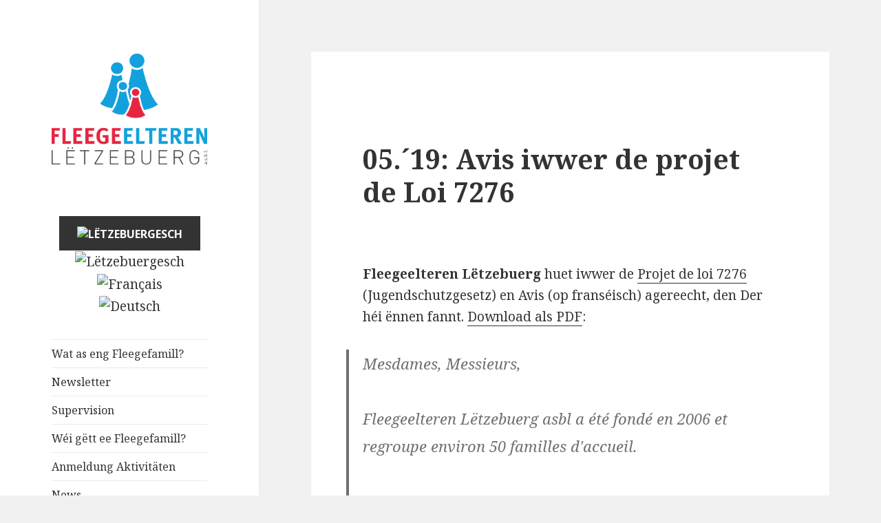

--- FILE ---
content_type: text/html; charset=utf-8
request_url: https://fel.lu/lb/blog/avis
body_size: 23198
content:
<!DOCTYPE html>
<html lang="lb">
<head>
                <meta charset="utf-8" />
        <title>05.´19: Avis iwwer de projet de Loi 7276 | Fleegeelteren Lëtzebuerg</title>
            <meta name="generator" content="GravCMS" />
    <meta name="description" content="Website vun de Fleegeelteren Lëtzebuerg" />
        <meta name="viewport" content="width=device-width">
        <link rel="icon" type="image/png" href="/user/themes/twentyfifteen/images/favicon.png" />

                    <link rel='stylesheet' id='twentyfifteen-fonts-css'  href='https://fonts.googleapis.com/css?family=Noto+Sans%3A400italic%2C700italic%2C400%2C700%7CNoto+Serif%3A400italic%2C700italic%2C400%2C700%7CInconsolata%3A400%2C700&#038;subset=latin%2Clatin-ext' type='text/css' media='all' />
            <link rel='stylesheet' id='genericons-css'  href='/user/themes/twentyfifteen/genericons/genericons.css' type='text/css' media='all' />
            <link rel='stylesheet' id='twentyfifteen-style-css'  href='/user/themes/twentyfifteen/css/style.css' type='text/css' media='all' />

            <!--[if lt IE 9]>
            <link rel='stylesheet' id='twentyfifteen-ie-css'  href='/user/themes/twentyfifteen/css/ie.css' type='text/css' media='all' />
            <![endif]-->
            <!--[if lt IE 8]>
            <link rel='stylesheet' id='twentyfifteen-ie7-css'  href='/user/themes/twentyfifteen/css/ie7.css' type='text/css' media='all' />
            <![endif]-->
        
                            
                            
                    <link href="/user/plugins/markdown-notices/assets/notices.css" type="text/css" rel="stylesheet">
<link href="/user/plugins/external_links/assets/css/external_links.css" type="text/css" rel="stylesheet">
<link href="/user/plugins/form/assets/form-styles.css" type="text/css" rel="stylesheet">
<link href="/user/plugins/simplesearch/css/simplesearch.css" type="text/css" rel="stylesheet">
<link href="/user/plugins/login/css/login.css" type="text/css" rel="stylesheet">

            <script src="/system/assets/jquery/jquery-2.x.min.js"></script>
<script src="/user/plugins/language-selector/js/language-selector.js"></script>

        
    </head>

<body class="home blog">
    <div id="page" class="hfeed site">
            <div id="sidebar" class="sidebar" >
    <header id="masthead" class="site-header" role="banner">
        <div class="site-branding">
 <!--           <h1 class="site-title"><a href="https://fel.lu/lb">Fleegeelteren Lëtzebuerg</a></h1> -->
<a href="http://fel.lu"><img src="Fleegeelteren_Logo.png" alt="Fleegeelteren"></a>
 <!--           <p class="site-description">Fleegeelteren an hir Kanner ze Lëtzebuerg</p> -->
            <button class="secondary-toggle">Menu and widgets</button>
        </div>
    </header>
    <div id="secondary" class="secondary">
        <div id="widget-area" class="widget-area" role="complementary">
	    <div class="language-selector" align=center>
  <button class="btn" type="button" data-dropdown="langSelectorList">
        <img alt="Lëtzebuergesch" src="/user/plugins/language-selector/flags/lb.png" />
            <i class="fa fa-caret-down"></i>
  </button>

  <ul class="dropdown-menu" id="langSelectorList">

                    
            <li>
          <a href="/lb/blog/avis">
                        <img alt="Lëtzebuergesch" src="/user/plugins/language-selector/flags/lb.png" />
                                  </a>
        </li>
    

                                                                                                        
            <li>
          <a href="/fr/blog/2019-05-16-avis">
                        <img alt="Français" src="/user/plugins/language-selector/flags/fr.png" />
                                  </a>
        </li>
    

                                                                                                        
            <li>
          <a href="/de/blog/2019-05-16-avis">
                        <img alt="Deutsch" src="/user/plugins/language-selector/flags/de.png" />
                                  </a>
        </li>
    
  </ul>
</div>
            <nav id="site-navigation" class="main-navigation">
    <div class="menu-demo-menu-container">
        <ul id="menu-demo-menu" class="nav-menu">
                                                                        <li class="">
                            <a href="/lb/waat-as-eng-fleegefamill">
                                Wat as eng Fleegefamill?
                            </a>
                        </li>
                                                                                                                                <li class="">
                            <a href="/lb/newsletter">
                                Newsletter
                            </a>
                        </li>
                                                                                                <li class="">
                            <a href="/lb/supervision">
                                Supervision
                            </a>
                        </li>
                                                                                                <li class="">
                            <a href="/lb/how">
                                Wéi gëtt ee Fleegefamill?
                            </a>
                        </li>
                                                                                                                                <li class="">
                            <a href="/lb/anmeldung-aktivitaeten">
                                Anmeldung Aktivitäten
                            </a>
                        </li>
                                                                                                <li class="current">
                            <a href="/lb">
                                News
                            </a>
                        </li>
                                                                                                <li class="">
                            <a href="/lb/contact">
                                Kontakt
                            </a>
                        </li>
                                                                                                <li class="">
                            <a href="/lb/spende">
                                Gidd Member oder ënnerstëtzt eis mat enger Spend!
                            </a>
                        </li>
                                                                                                <li class="">
                            <a href="/lb/links-und-downloads-projet-de-loi-7994">
                                Links & Downloads projet de loi 7994
                            </a>
                        </li>
                                                                                                <li class="">
                            <a href="/lb/download">
                                Links & Downloads
                            </a>
                        </li>
                                                                                                <li class="">
                            <a href="/lb/about">
                                Iwwert eis
                            </a>
                        </li>
                                                                </ul>
        </div>
    </nav>                                                  <aside class="widget search">
                    <div class="search-wrapper">
    <form name="search" data-simplesearch-form>
        <input
            name="searchfield"
            class="search-input"
            aria-label="search"
            type="text"
             data-min="3"             required
            placeholder="Search …"
            value=""
            data-search-invalid="Please add at least 3 characters"
            data-search-separator=":"
            data-search-input="/lb/search/query"
        />
                    <button type="submit" class="search-submit">
                <img src="/user/plugins/simplesearch/assets/search.svg" />
            </button>
            </form>
</div>
                </aside>
                                                                <aside class="widget widget_meta">
                    <h2 class="widget-title">Archiven</h2>
                    <ul class="archives">

    <li>
    	<a href="/lb/archives_month:oct_2025">
        <span class="archive_date">October 2025</span>
        </a><span class="label"> ( 1 )</span>
            </li>
    <li>
    	<a href="/lb/archives_month:may_2025">
        <span class="archive_date">May 2025</span>
        </a><span class="label"> ( 1 )</span>
            </li>
    <li>
    	<a href="/lb/archives_month:dec_2024">
        <span class="archive_date">December 2024</span>
        </a><span class="label"> ( 2 )</span>
            </li>
    <li>
    	<a href="/lb/archives_month:nov_2024">
        <span class="archive_date">November 2024</span>
        </a><span class="label"> ( 1 )</span>
            </li>
    <li>
    	<a href="/lb/archives_month:sep_2024">
        <span class="archive_date">September 2024</span>
        </a><span class="label"> ( 3 )</span>
            </li>
    <li>
    	<a href="/lb/archives_month:aug_2024">
        <span class="archive_date">August 2024</span>
        </a><span class="label"> ( 1 )</span>
            </li>
    <li>
    	<a href="/lb/archives_month:jul_2024">
        <span class="archive_date">July 2024</span>
        </a><span class="label"> ( 4 )</span>
            </li>
    <li>
    	<a href="/lb/archives_month:jun_2024">
        <span class="archive_date">June 2024</span>
        </a><span class="label"> ( 6 )</span>
            </li>
    <li>
    	<a href="/lb/archives_month:may_2024">
        <span class="archive_date">May 2024</span>
        </a><span class="label"> ( 3 )</span>
            </li>
    <li>
    	<a href="/lb/archives_month:apr_2024">
        <span class="archive_date">April 2024</span>
        </a><span class="label"> ( 3 )</span>
            </li>
    <li>
    	<a href="/lb/archives_month:mar_2024">
        <span class="archive_date">March 2024</span>
        </a><span class="label"> ( 11 )</span>
            </li>
    <li>
    	<a href="/lb/archives_month:feb_2024">
        <span class="archive_date">February 2024</span>
        </a><span class="label"> ( 6 )</span>
            </li>
</ul>
                </aside>
                                        <aside class="widget widget_meta">
                    <h2 class="widget-title">Populär Tags</h2>
                    
<ul>
  <li>
    
        <a href="/lb/tag:2020">2020</a>

    
        <a href="/lb/tag:Generalversammlung">Generalversammlung</a>

    
        <a href="/lb/tag:N%C3%A9ies">Néies</a>

    
        <a href="/lb/tag:Online">Online</a>

    
        <a href="/lb/tag:Avis">Avis</a>

    
        <a href="/lb/tag:Gesetzesprojet">Gesetzesprojet</a>

    
        <a href="/lb/tag:Info">Info</a>

    
        <a href="/lb/tag:Iessen">Iessen</a>

    
        <a href="/lb/tag:2019">2019</a>

    
        <a href="/lb/tag:Verr%C3%A9ckelen%20Generalversammlung">Verréckelen Generalversammlung</a>

        </li>
</ul>
                </aside>
                                        <aside class="widget widget_meta">
                    <h2 class="widget-title">Abonnéiert Iech</h2>
                    <ul>
                        <li><a class="button" href="/lb/blog.atom"><i class="fa fa-rss-square"></i> Atom 1.0</a></li>
                        <li><a class="button" href="/lb/blog.rss"><i class="fa fa-rss-square"></i> RSS</a></li>
                    </ul>
                </aside>
                    </div>
    </div>
</div>
                <div id="content" class="site-content">
            <div id="primary" class="content-area">
                <main id="main" class="site-main" role="main">
                          		
			 <article class="post type-post post-excerpt format-standard hentry ">

<div class="post-thumbnail">
        
</div>

    <header class="entry-header">
                    <h4 class="entry-title"><a href="/lb/blog/avis">05.´19: Avis iwwer de projet de Loi 7276</a></h4>
            </header>

    <div class="entry-content">
                    <p></p>
<p></p>
<p><strong>Fleegeelteren Lëtzebuerg</strong>  huet iwwer de <a href="http://www.ances.lu/attachments/article/211/7276_00_Projet_de_loi_instituant_un_regime_de_protection_de_la_jeunesse_et_portant_modification_de_la_loi_modifiee_du_7_mars_1980_.pdf" target="_blank" rel="nofollow noopener noreferrer" class="external-link no-image">Projet de loi 7276</a> (Jugendschutzgesetz) en Avis (op franséisch) agereecht, den Der héi ënnen fannt. <a href="/lb/blog/avis/AVIS_-_neit_Gesetz.pdf">Download als PDF</a>:</p>

<blockquote>
<p>Mesdames, Messieurs,</p>
<p>Fleegeelteren Lëtzebuerg asbl a été fondé en 2006 et regroupe environ 50
familles d'accueil.</p>
<p>L'association a pour objet:</p>
<ul>
<li>De représenter les intérêts des familles d'accueil, ainsi que de ceux
des enfants placés chez eux;</li>
<li>De mettre en œuvre des actions d'informations auprès du grand public;</li>
<li>De favoriser le dialogue permanent entre les différents associations,
ministères, assistants sociaux et autres;</li>
<li>De transmettre aux autorités les suggestions des parents d'accueil et
de promouvoir les intérêts des enfants placés;</li>
<li>D'encourager les contacts et les échanges entre les familles
d'accueil, les enfants et les services concernés.</li>
</ul>
<p>Anciennement appelée FLEK asbl (Fleegeelteren an hir Kanner asbl),
l'association s'est donné en 2019 un nouveau nom et une nouvelle
identité graphique.</p>
<p>Nous nous permettons de vous transmettre ci-joint notre avis relatif au
projet de loi N° 7276 instituant un régime de protection de la jeunesse.</p>
<p>Nous sommes à votre disposition pour une entrevue afin de nous échanger
sur nos points de vue respectifs.</p>
<p>En vous remerciant d'avance pour l'attention que vous porterez à nos
critiques et recommandations, nous vous prions d'agréer, Mesdames,
Messieurs, nos salutations les plus respectueuses.</p>
<p>Dick Okkerman, Président<br />
Birgit Lang-Graf, Secrétaire</p>
<hr />
</blockquote>
<dl>
<dt><strong>PROJET DE LOI N° 7276</strong></dt>
<dd>instituant un régime de protection de la jeunesse et portant modification de la loi modifiée du 7 mars 1980 sur l'organisation  judiciaire</dd>
</dl>
<p><strong>AVIS DE FLEEGEELTEREN LËTZEBUERG asbl</strong></p>
<p><strong>REMARQUES PRELIMINAIRES</strong></p>
<p>L'association Fleegeelteren Lëtzebuerg (FEL) <strong>salue</strong> l'initiative de
<strong>reformer</strong> <strong>la</strong> <strong>loi</strong> du 7 mars 1980 modifiée dernièrement le 10
août 1992, car nous considérons qu'elle est lacunaire et désormais
désuète sur de nombreux aspects.</p>
<p>La protection de la jeunesse est un <strong>sujet très complexe</strong> et on note
que les acteurs du terrain, malgré de longues réflexions et débats,
n'arrivent <strong>pas</strong> encore à formuler une <strong>position commune</strong> sur
l'entièreté des points.</p>
<p>Les décisions prises relèvent d'un <strong>choix de société</strong>: Comment
veut-on façonner les relations entre familles biologiques, familles
d'accueil et enfants placés/accueillis? Quel type d'aide veut-on mettre
à disposition des concernés pour que l'enfant puisse se développer
sereinement dans la stabilité et la confiance?</p>
<p>Cet avis a comme objectif d'apporter un <strong>point de vue supplémentaire de
la part des familles d'accueil</strong>, qui au jour le jour s'efforcent à
promouvoir le développement des enfants qui leur ont été confiés.</p>
<p>Nombreuses sont les <strong>publications scientifiques</strong> qui indiquent ce
qu'un enfant a besoin pour épanouir pleinement ses chances de
développement au sein d'une famille de substitution. Quelques
publications de référence sont énumérées à la fin du présent document.</p>
<p>Le projet de loi indique que le tribunal de la jeunesse se prononce en
<strong>stricte considération de l'intérêt supérieur de l'enfant</strong>. Dans la
pratique, il s'avère souvent être le cas que les conceptions de ce
qu'est le meilleur pour l'enfant divergent grandement. Nous ne pouvons
qu'appuyer l'affirmation qui suit:</p>
<blockquote>
<p>Die Berufung auf das Wohl des Kindes ist das wohl am meisten gebrauchte
und am meisten missbrauchte Argument, wenn es darum geht, Eingriffe von
Seiten Erwachsener in das Leben eines Kindes zu rechtfertigen" (Anton
Hügli, Schweizer Philosoph).</p>
</blockquote>
<p>L'association Fleegeelteren Lëtzebuerg (ci-après dénommé FEL) doute que
le nouveau texte apporte une nette avancée quant au respect de ce
principe de base ancré dans la Charte des droits fondamentaux de
l'Union européenne et dans la Convention internationale des droits de
l'enfant (CIDE). FEL se rallie à l'avis de la FEDAS qui : « (...) émet
<strong>de grandes réserves quant à la considération pleine et entière de
l'intérêt supérieur de l'enfant</strong> car, dans ce projet de loi, peu de
dispositions sont prévues lorsque l'enfant est victime de mauvais
traitements. Les caractéristiques (âge, niveau de développement,
situation, etc.) de l'enfant ou du jeune sont en soi très peu
abordées. » (FEDAS, 4.7.2018).</p>
<p>Cet avis va, point par point, énumérer les <strong>lacunes</strong> tant de la
législation, que des pratiques courantes appliquées actuellement tout
autant que de celles à venir. Nous nous permettons de formuler des
<strong>recommandations</strong> pertinentes dans un but de faciliter la coopération
entre tous les concernés.</p>
<p><strong>QUELQUES CHIFFRES</strong></p>
<p>Avant d'approfondir la thématique, il est utile de citer quelques
chiffres afin de permettre au lecteur de situer le contexte et de cerner
l'envergure des placements et le nombre de familles d'accueil au
Luxembourg.</p>
<p>Les réponses aux questions parlementaires N° 3676 de Monsieur le Député
Marc Baum et N° 313 de Monsieur le Député Marc Angel permettent de
donner des précisions :</p>
<p><em>Situation 8.05.2018 :</em></p>
<ul>
<li>Actuellement, <strong>1.085 enfants sont placés au Luxembourg</strong>, dont
<strong>539 en familles d'accueil</strong> et <strong>546 en centre d'accueil</strong>,</li>
<li>dont <strong>78</strong> sont âgés entre <strong>0 et 3 ans</strong>, <strong>440</strong> entre <strong>3 et 12
ans</strong>, <strong>500</strong> adolescents entre <strong>12 et 18 ans</strong> et <strong>67</strong> jeunes
adultes entre <strong>18 et 21 ans</strong>,</li>
<li>Sur <strong>539 enfants placés en familles d'accueil</strong>, <strong>477</strong> ont été
placés <strong>sur décision judiciaire</strong>,</li>
<li><strong>285 enfants </strong>sont<strong> placés</strong> auprès de <strong>196 familles d'accueil
avec agrément</strong>. (Note de FEL : Beaucoup d'enfants sont donc placés
au sein de familles qui ne disposent pas d'agrément et qui ne sont
donc pas soumis à l'obligation d'effectuer une formation de
base/continue pour familles d'accueil !!!)</li>
</ul>
<p><em>Situation 5.03.2019 :</em></p>
<ul>
<li><strong>496</strong> familles exercent l'activité de <strong>famille d'accueil</strong></li>
<li><strong>526 enfants sont placés en famille d'accueil</strong> contre 761 étant
placés en institution au Luxembourg ou à l'étranger,</li>
<li>« Si l'accueil en institution d'enfants ou de jeunes adultes s'avère
stable depuis l'année 2013, sur la même période aussi bien le
<strong>nombre d'enfants placés en famille d'accueil</strong> que celui de
<strong>familles d'accueil</strong> sont <strong>en progression</strong> comme le montre le
tableau ci-après : »</li>
</ul>
<table>
<thead>
<tr>
<th></th>
<th>2013</th>
<th>2014</th>
<th>2015</th>
<th>2016</th>
<th>2017</th>
<th>2018</th>
</tr>
</thead>
<tbody>
<tr>
<td>Nombre d'enfants placés en famille d'accueil</td>
<td>435</td>
<td>482</td>
<td>501</td>
<td>482</td>
<td>500</td>
<td>526</td>
</tr>
<tr>
<td>Nombre de fammilles d'accueil</td>
<td>338</td>
<td>400</td>
<td>420</td>
<td>415</td>
<td>457</td>
<td>496</td>
</tr>
</tbody>
</table>
<p>Ces chiffres se retrouvent aussi au sein du Rapport d'activité 2018 du
Ministère de l'Éducation nationale, de l'Enfance et de la Jeunesse
publié en février 2019.</p>
<p><strong>ANALYSE DÉTAILLÉE DES ARTICLES</strong></p>
<ul>
<li><strong>Autorité parentale </strong>(Art. 12, §2)</li>
</ul>
<p>FEL rappelle que la situation des <strong>enfants accueillis</strong> est
<strong>fondamentalement différente</strong> des <strong>enfants dont les parents se sont
séparés/divorcés</strong>. La majorité des enfants accueillis sont issus de
<strong>familles hautement dysfonctionnelles</strong> et n'ont jusqu'au jour de leur
placement pas encore vécu ou vécu de manière interrompue des relations
humaines satisfaisantes.</p>
<p><strong><em>FEL ne peut donner un avis favorable</em></strong> au revirement complet du
système actuel du transfert automatique de l'autorité parentale vers un
maintien de l'autorité parentale chez les parents biologiques. L'exposé
des motifs dit que « le changement opéré a pour but d'assurer une
<strong>meilleure responsabilisation des parents</strong> » car le transfert
automatique serait « <strong>perçu</strong> comme une <strong>sanction</strong> », entraînerait
une « forte <strong>démotivation</strong> » et un « <strong>désengagement</strong> ». Ceci
rendrait un « <strong>travail pédagogique</strong> en vue d'une <strong>réintégration
familiale difficile</strong> ».</p>
<p>Nous restons <strong>perplexes quant à l'argumentaire poursuivi</strong> par les
auteurs de la loi et ceux de différents acteurs ayant remis des avis.
Nous nous demandons si les auteurs de la loi ne poursuivent pas un
<strong>acharnement</strong> de la responsabilisation des parents qui sera à terme
souvent infructueuse voire contreproductive pour l'intérêt supérieur de
l'enfant.</p>
<p><strong>A l'heure actuelle</strong>, les <strong>familles d'accueil sont détenteurs de
l'autorité parentale</strong> pour les mineurs qui leurs ont été confiés par
mesure de garde provisoire ou par jugement. Ceci implique que la famille
d'accueil est autorisée à intervenir dans différents domaines qui
concernent le jeune, notamment de le représenter, de signer des
documents etc., sans être obligés d'en référer aux parents. C'est aux
services de placement familial en concertation avec les familles
d'accueil d'évaluer à quel degré ils échangent les informations et
impliquent les parents biologiques dans les décisions qu'ils prennent au
jour le jour pour les mineurs qui leur sont confiés.</p>
<p>La remarque formulée au sein de l'avis de l'ORK nous semble être très
pertinente : « Il faudra aussi veiller à ne pas donner un <strong>message
double et ambiguë</strong> aux enfants placés qui les mettrait dans une
situation psychologique difficile à gérer: on t'éloigne de tes parents
qui ne sont pas en mesure de prendre soin de toi de façon appropriée,
mais ces mêmes parents sont autorisés à décider de ta vie au quotidien.
»</p>
<p>Il est vrai que <strong>certains parents biologiques le placement de leur
enfant et contribuent activement à une relation</strong> amicale et <strong>basée sur
la confiance</strong> dans l'intérêt supérieur de leur enfant. Le maintien de
l'autorité parentale des parents n'impactera probablement pas sur ces
situations.</p>
<p>Malheureusement, cette constellation idéale est loin d'être la règle et
<strong>les visions des parents biologiques et celles des familles d'accueil
peuvent diverger </strong>quant au choix du médecin traitant, du bien fondé
d'un traitement médical, d'un vaccin, du choix de la crèche/assistante
parentale/école/apprentissage, déménagement, voyage à l'étranger, ...</p>
<p>Les familles d'accueil ont beaucoup <strong>d'inquiétudes et d'appréhensions</strong>
par rapport à ce changement de paradigme. Ils craignent notamment :</p>
<ul>
<li>de <strong>ne plus pouvoir assurer les choses « élémentaires » de la vie
de tous les jours</strong>,</li>
<li>d'être à la merci des <strong>parents biologiques</strong> en <strong>devenant
dépendants de la bienveillance de ceux-ci</strong> pour la signature de
documents administratifs, médicaux, psycho-sociaux,
scolaires/professionnels, relatifs aux loisirs,... (énumération non
exhaustive au sein de l'avis ORK)</li>
<li>de <strong>devenir encore plus dépendants du service d'accompagnement</strong>
qui doit agir en tant qu'intermédiaire entre famille d'accueil et
famille biologique et en cas de désaccord en tant que médiateur,</li>
<li>et dans des cas, nous les espérons rares, de devoir <strong>subir des
blocage malveillants et répétés</strong> de la part des parents biologiques
et de <strong>devoir engager des démarches judiciaires</strong> pour aboutir à un
transfert ultérieur pour débloquer la vie du mineur et la leur.</li>
</ul>
<p>Le commentaire des articles mentionne que « Cette modification risque de
<strong>rendre l'organisation pratique de la vie du mineur placé plus
compliquée</strong> pour l'établissement [foyer] ou la personne qui accueille
le mineur ». Il est certain que ce changement de culture affectera aussi
les établissements, mais les professionnels ne seront pas aussi démunis
face à ce changement que les familles d'accueil. En effet, les familles
d'accueil devront pour chaque démarche contacter le service
d'accompagnement, qui contactera la famille biologique pour leur
expliquer la demande, les informer, les rassurer, démêler leurs
éventuelles réserves et craintes... puis attendre pour recueillir un
accord/signature. Les établissements disposent d'employés qui peuvent se
dédier aux démarches administratives et qui peuvent assurer que les
accords écrits sont disponibles le jour où l'enfant en a besoin. La
<strong>famille d'accueil doit gérer toute seule</strong> ce surplus de travail et
les inquiétudes qui peuvent en découler.</p>
<p>Le <strong>problème est multiplié si la famille accueille plusieurs enfants</strong>
et si des enfants biologiques vivent au sein de la famille. Un enfant
recevra un appareil dentaire l'autre non, un enfant aura le droit de
participer à la colonie de vacance ou d'accompagner les parents
d'accueil en vacances, l'autre non, ...</p>
<p>L'ORK formule dans son avis : « Il appartient donc aux professionnels de
<strong>développer des démarches pratiques nouvelles</strong> et transparentes pour
tous les acteurs impliqués qui n'ont pas nécessairement besoin d'être
formulés dans un texte de loi. (...) Il faudra <strong>changer de culture</strong> et
mettre en place des <strong>démarches pratiques nouvelles</strong> dans les rapports
entre professionnels et familles (...).  »</p>
<p>FEL insiste que ces nouvelles pratiques <strong>doivent être élaborées dès à
présent</strong>, afin qu'elles puissent être disponibles le jour où la
nouvelle loi entre en vigueur. L'absence de cadre de collaboration
entraînerait beaucoup d'hésitations et des tensions évitables entre
parties. Les rôles des différents acteurs et les modes de collaboration
et d'échange d'informations doivent être redéfinis (Ministère de
l'Éducation nationale, de l'Enfance et de la Jeunesse, Tribunaux,
Juges, SCAS, ONE, Services, ...)</p>
<p>FEL salue que la loi prévoit dans son art 12, § 3 la <strong>possibilité que
le transfert peut avoir lieu ultérieurement voir automatiquement</strong>.
L'avis des autorités judiciaires souligne « il est primordial de faire
en sorte que les institutions puissent effectuer leur travail sans subir
des blocages malveillants de la part de parents n'acceptant pas le
placement de leur enfant. ».</p>
<p>FEL se rallie à la remarque formulée par l'avis de la FEDAS « il serait
nécessaire que le texte de loi précise les <strong>conditions</strong> dans
lesquelles l'autorité parentale est maintenue, celles qui limitent cette
autorité ainsi que celles de son retrait. »</p>
<ul>
<li><strong>Droits de visite </strong>(Art. 13)</li>
</ul>
<p>Les droits de visite constituent des <strong>droits élémentaires des
parents</strong>. L'objectif poursuivi est le <strong>maintien du contact</strong> entre
parents biologiques et leurs enfants. Le contact est d'autant plus riche
que les concernés arrivent à coopérer étroitement pour l'intérêt
supérieur de l'enfant. Lorsque les <strong>parents d'accueil et les parents
biologiques</strong> arrivent à percevoir qu'ils constituent un cercle familial
élargi, qu'ils voient le fait qu'ils aient une responsabilité commune et
qu'ils <strong>acceptent qu'ils se complémentent</strong> dans leurs rôles parentaux
pour le bien de l'enfant, le <strong>placement</strong> de l'enfant se déroulera
<strong>sereinement</strong>. La famille d'accueil n'est pas une famille de
remplacement, mais une famille supplémentaire dans ce cas.</p>
<p>FEL insiste sur le fait que les droits de visite doivent servir à
l'intérêt supérieur de l'enfant et non pas être accordés dans l'objectif
de consoler des parents biologiques souffrant de la séparation de leur
enfant (dont ils sont personnellement responsables). Les <strong>contacts
doivent servir à l'enfant</strong> et non pas être partie intégrante de la
thérapie des parents biologiques.</p>
<p>Les droits de visite sont essentiels au maintien du contact entre
parents biologiques et leurs enfants, mais sont aussi <strong>potentiellement
sources d'inquiétudes</strong> et peuvent réveiller de vielles blessures chez
l'enfant. La plupart des enfants sont capables de « digérer » des
évènements graves. Ceci n'est possible que si les adultes protègent
l'enfant de nouvelles expériences perturbatrices voire traumatisantes.
L'<strong>impact potentiel</strong> des droits de visite sur la santé émotionnelle de
l'enfant accueilli <strong>ne doit donc en aucun cas être négligé</strong> voir
sous-estimé.</p>
<p>Actuellement, les <strong>modalités</strong> et les horaires des droits de visite des
parents biologiques d'enfants placés en familles d'accueil avec leurs
enfants placés sont <strong>déterminés par le service d'accompagnement</strong>.</p>
<p>Fidèle aux pratiques actuelles, l'article 13 du projet de loi sous avis
mentionne : « Si le mineur est confié à une famille d'accueil agréée par
l'Etat luxembourgeois, les modalités [du droit de visite] sont
déterminées par le service d'accompagnement de l'accueil en famille
compétent. »</p>
<p>Dans son avis le Conseil d'Etat constate que le droit de visite des
parents « ne saurait être laissé sous le contrôle entier et exclusif de
l'établissement ou de la famille d'accueil, en ce qu'il porte une
atteinte non-justifiée aux droits des parents et au droit des mineurs de
garder un contact avec les parents» et formule une opposition formelle.</p>
<p>Il y a donc une lecture manifestement erronée du projet de loi par les
auteurs de l'avis du Conseil d'État, les modalités des droits de visité
n'étant pas fixés par la famille d'accueil mais par le service
compétent.</p>
<p>Le Conseil d'Etat propose que la détermination des modalités du droit de
visite et d'hébergement <strong>incombe au juge</strong>.</p>
<p><strong>FEL s'oppose</strong> à une détermination des modalités du droit de visite et
d'hébergement des parents biologiques exclusivement par le juge, mais
insiste fortement que le service d'accompagnement reste compétent. Le
juge peut p.ex. accorder un droit de visite aux parents de l'enfant
accueilli, mais il <strong>devrait incomber au service </strong>d'en<strong> fixer les
modalités détaillées</strong> en accord avec les besoins psychologiques de
l'enfant. Les services d'accompagnements sont ceux qui encadrent les
droits de visite. Ils observent avec un œil professionnel l'évolution de
l'enfant au sein du droit de visite. Ils peuvent évaluer ensemble avec
la famille d'accueil :</p>
<ul>
<li>A quel âge un enfant est prêt à se séparer de son parent d'accueil
le temps du droit de visite (FEL insiste que les droits de visite
des enfants inférieurs à cinq ans doivent se faire impérativement en
présence d'un parent d'accueil),</li>
<li>la durée de séparation de ses parents d'accueil que peut tolérer
l'enfant sans montrer des signes d'inquiétude,</li>
<li>la durée du droit de visite possible avant que l'enfant en bas âge
montre des signes d'épuisement,</li>
<li>des adaptations nécessaires dans des phases particulières du
développement de l'enfant (peur de la séparation apparaissant autour
des 10 mois (« Fremdeln »), ...) ou suite à des évènements
particuliers (entrée en crèche, décès d'un proche, déménagement,
...)</li>
<li>la nécessité d'interrompre un droit de visite problématique
(apparition d'un conflit devant être réglé en l'absence de l'enfant,
parent insultant, alcoolisé, drogué, ...)</li>
</ul>
<p>FEL souligne qu'un <strong>travail flexible, au rythme de l'enfant et orienté
sur base des besoins de l'enfant</strong> doit primer car cette démarche donne
les meilleures chances d' apaiser les droits de visite et d'éviter les
réactions émotionnelles inquiétantes de l'enfant suite à la rencontre.
Par contre, imposer un droit de visite rigide à un enfant contre sa
volonté ne fait que creuser le fossé entre lui et ses parents
biologiques et risque de découdre tout le système familial élargi.</p>
<p>FEL est d'avis que les <strong>droits de visite doivent être systématiquement
accompagnés par un professionnel </strong>pour éviter que des parents
biologiques, laissent libre cours à la formulation de leurs désirs en
présence de l'enfant. Certains parents biologiques ne peuvent s'empêcher
de faire des promesses dénudées de toute réalité et/ou de phantasmer
d'un retour éventuel non réaliste. Cette mesure de protection de
l'enfant est d'autant plus nécessaire jusqu'au développement complet du
langage chez celui-ci. Seul un enfant pouvant clairement exprimer ses
besoins peut être compris par des parents biologiques présentant des
déficiences éducatives.</p>
<p>FEL rappelle que les droits de visite ne doivent que débuter après un
<strong>temps d'attente de 6 semaines minimum après le placement</strong> en famille
d'accueil, afin que l'enfant puisse « arriver » émotionnellement dans
son nouvel foyer.</p>
<p>Régulièrement des cas où des services exigent que les familles d'accueil
présentent l'enfant lors des temps de sieste, respectivement pendant les
heures de travail des parents d'accueil, aux temps et lieux qui
arrangent le mieux les parents biologiques, ... nous sont rapportés. FEL
insiste que les modalités de droits de visite doivent être le <strong>résultat
d'une recherche commune du meilleur pour l'enfant et ses deux familles</strong>
et non seulement d'une démarche unilatérale qui ne considère que les
besoins des familles biologiques.</p>
<p>Nombreuses sont les situations où les enfants réagissent
émotionnellement avant et/ou après les rencontres avec leurs parents
biologiques (angoisses, insomnies, pertes d'appétit, agressions, crises
de colère, ...). FEL demande à ce que les services apportent une <strong>aide
réelle aux parents qui accueillent un enfant qui réagit fortement aux
droits de visite</strong>. FEL connaît nombreuses situations où les parents
d'accueil sont expédiés avec les mots « les droits de visite ont été
imposés par le juge et le service est tenu de respecter scrupuleusement
le jugement ». Cette approche est inhumaine et constitue, si la
situation perdure, une menace pour l'intérêt supérieur de l'enfant. Dans
ces cas, les services déconseillent souvent aux parents de demander une
entrevue auprès du juge pour motif que cela « n'est pas bien vu » par
les autorités judiciaires. Les familles d'accueil et l'enfant accueilli
se retrouvent seuls dans leur détresse et aucune issue ne semble à
l'horizon. FEL est trop souvent contactée par des parents d'accueil qui
vivent les pires difficultés pour que les autorités tiennent compte de
leurs problèmes et de celles de leurs enfants accueillis.</p>
<p>FEL est d'avis que lorsqu'un <strong>droit de visite</strong> problématique a dû être
<strong>interrompu</strong> (apparition d'un conflit devant être réglé en l'absence
de l'enfant, parent insultant, alcoolisé, drogué, ...), l'<strong>ONE</strong> doit
en être <strong>informé </strong>par le service via les rapports d'intervention
trimestriels.</p>
<p>Si l'intérêt du mineur l'exige, le projet de loi en question prévoit que
des <strong>suspensions du droit de visite</strong> peuvent être décidées pour un
terme <strong>ne dépassant pas deux mois</strong>. FEL est d'avis que si l'intérêt
supérieur de l'enfant est menacé à tel point qu'un droit de visite n'est
plus envisageable, un délai de deux mois jusqu'à un nouveau débat
contradictoire nous semble <strong>insuffisant</strong> pour apaiser une situation.
Il nous semble inutile de convoquer les parties concernées tous les deux
mois car cette période est probablement insuffisante pour arriver à un
changement de comportement du/des concerné(s).</p>
<ul>
<li><strong>Mesure de placement d'urgence </strong>(Art. 28, 29 et 30)</li>
</ul>
<p>FEL <strong>salue</strong> que le législateur remplace les mesures de garde
provisoires qui subsistaient parfois plusieurs années sans qu'il n'y ait
eu de débat contradictoire des parties. Ceci est une violation évidente
des droits fondamentaux et n'a plus lieu d'être.</p>
<p>Les mesures de garde provisoires ordonnées actuellement lorsqu'il y a
urgence, laissent les acteurs dans le vide et ne constituent pas de base
solide pour commencer un travail pédagogique dans une optique de
continuité et de stabilité de l'enfant accueilli.</p>
<ul>
<li><strong>Dispense des mineurs </strong>(Art. 29 &amp; 36)</li>
</ul>
<p>FEL encourage le législateur à maintenir la pratique que <strong>tous les
mineurs</strong>, lorsque ceux-ci ne sont pas encore capables de
discernement,<strong> ont le droit de demander</strong> une <strong>dispense </strong>pour les
entretiens et auditions.</p>
<p>Il faudra clarifier quel acteur demandera la dispense: Service
d'accompagnement, Aide juridique du mineur,... ?</p>
<ul>
<li><strong>Droits des familles d'accueil </strong>(Art. 21, 37 et autres)
[]{#anchor-1}</li>
</ul>
<p>Le projet de loi actuel limite les droits des familles d'accueil et nous
le regrettons fortement. « Comment protéger un enfant, si vous-même vous
n'êtes pas protégés ? » (Communication orale d'un psychologue)</p>
<ul>
<li>
<p>La FEL insiste que <strong>la famille d'accueil doit avoir le droit
d'assister à toutes les entrevues ainsi qu'à l'audience</strong> ainsi que
d'<strong>obtenir tous les rapports relatifs aux entrevues et audiences</strong>.</p>
</li>
<li>
<p>Par ailleurs, la famille d'accueil doit avoir <strong>accès au droit
d'appel</strong> face à chaque décision tout autant que les parents
biologiques l'ont (changement des grandes lignes ainsi que des
modalités pratiques du droit de visite, décision d'un retour en
famille d'origine, ...).</p>
</li>
<li>
<p><strong>Dispositions transitoires</strong></p>
</li>
</ul>
<p>L'avis des autorités judiciaires mentionne que le projet de loi sous
avis ne contient pas de dispositions transitoires. Il précise que
« toutes les mesures prises sous l'empire de la législation actuelle
restent en vigueur tant qu'elles n'auront pas été remplacées par
d'autres mesures. »</p>
<p>Est-ce que cela veut dire que toutes les mesures de garde provisoires et
les placements « définitifs » vont à terme être reconsidérés une fois la
nouvelle loi en vigueur et qu'un <strong>retransfert de l'autorité parentale
vers les parents biologiques constitue la règle</strong> ? Dans le cas
contraire, le Luxembourg disposera de <strong>deux types de familles
d'accueil</strong>, <strong>celles disposant de l'autorité parentale</strong> (familles dont
le placement de l'enfant accueilli aura été décidé sous l'ancienne loi
plus les transferts pour motifs exceptionnels dûment motivées) et
<strong>celles qui ne la disposent pas</strong> (familles dont le placement de
l'enfant accueilli s'est fait après l'entrée en vigueur de la nouvelle
loi).</p>
<p>L'avis des autorités judiciaires formule une <strong>proposition</strong> : « Afin
d'assurer les mêmes droits aux personnes concernées par une mesure de
garde provisoire déjà prise au moment de l'entrée en vigueur du projet
de loi sous rubrique, l'on pourrait prévoir la possibilité, pour le
mineur, son avocat, les parents, tuteur et autres personnes titulaires
de l'autorité parentale, de demander au juge de la jeunesse une entrevue
que ce dernier devrait alors accorder dans le délai de dix jours
ouvrables à partir de la demande. Après cette entrevue, une nouvelle
mesure interviendra sur base des dispositions de la législation
nouvelle. »</p>
<p><strong>FEL s'oppose formellement à cette proposition</strong>. Des familles
d'accueil ont accepté la prise en charge d'un enfant accueilli alors
qu'on leur a assuré lors de la préparation que le système luxembourgeois
prévoyait le transfert automatique de l'autorité parentale. Beaucoup de
mesures de garde provisoires durent depuis des années. Imposer à ces
familles un changement potentiel de leur situation endéans un délai de
10 jours ouvrables est destructeur de la confiance qu'ont les concernés
dans la prise en charge de leur situation.</p>
<p><strong>CONSIDERATIONS GENERALES</strong></p>
<ul>
<li><strong>Accès des familles d'accueil aux informations relatives à
l'enfant</strong></li>
</ul>
<p>Il ne va pas toujours de soi que les familles d'accueil aient accès à
toutes les informations relatives à l'enfant. En particulier les
informations relatives au fait que la mère a consommé de l'<strong>alcool</strong> ou
des <strong>drogues</strong> durant la grossesse ne sont pas toujours transmises de
façon transparente pour motif de secret médical. De même, les
informations relatives à des <strong>retards du développement</strong> de l'enfant ne
sont pas toujours transmises. Les familles d'accueil doivent le plus
souvent se contenter d'un rapport succinct oral du service
d'accompagnement lors de la phase du matching.</p>
<p>La FEL recommande qu'un <strong>bilan médical et psychomoteur complet de
l'enfant</strong> à accueillir soit établi et que la famille d'accueil doit
avoir accès au dossier avant même qu'ils ne rencontrent l'enfant une
première fois afin que celle-ci puisse décider en toute connaissance de
cause si elle se sente prête à accompagner cet enfant.</p>
<p>La connaissance aussi détaillée que possible du vécu de l'enfant et des
raisons exactes qui ont conduit à son placement sont essentiels pour
assurer le meilleur accompagnent possible de l'enfant par la famille
d'accueil et les professionnels qui l'entourent.</p>
<ul>
<li><strong>La diversité est la règle et doit pouvoir être considérée</strong></li>
</ul>
<p>FEL insiste sur le fait que chaque cas est unique et que les autorités
doivent développer un <strong>projet individualisé pour chaque mineur</strong>,
tenant compte des particularités de chaque cas. La loi doit donc offrir
une panoplie de possibilités sans vouloir généraliser les modalités à
toute situation, car elles ne sont le plus souvent pas comparables.</p>
<ul>
<li><strong>Les services d'accompagnements</strong></li>
</ul>
<p>Au Luxembourg, <strong>3 services d'accompagnement</strong> du placement familial
encadrent les familles d'accueil, familles biologiques et enfants
accueillis : Arcus, Croix-Rouge et Antenne familiale-SOS Kannerduerf.</p>
<p>FEL salue que les <strong>critères et procédures relatives à la
« sélection-préparation-formation »</strong> en vue de l'obtention d'un
agrément ont été <strong>harmonisés</strong>.</p>
<p>On note toutefois que l'harmonisation des <strong>logiques de travail</strong>
s'arrête là et que des <strong>différences</strong> <strong>notables</strong> sont identifiables
entre services et même au sein des différents acteurs du placement
familial (entre antennes des services et même au sein des même
antennes), les employés poursuivent différentes vues relatives à
l'accompagnement des familles. Ces différences s'observent au niveau :</p>
<ul>
<li>de la philosophie de travail orienté plus ou moins par l'intérêt
supérieur de l'enfant,</li>
<li>acharnement de l'implication des parents biologiques au-delà de ce
qui est nécessaire et compatible avec l'intérêt supérieur de
l'enfant,</li>
<li>de la conception de l'objectif de travail du service « accompagner
les enfants pour les aider à rejoindre le plus rapidement possible
leur famille biologique » ou « accompagner les enfants pour guérir
de leurs blessures émotionnelles »</li>
<li>du nombre d'enfants qui sont encadrés par un professionnel, donc du
temps disponible pour une situation,</li>
<li>des modalités des droits de visites accordés au parents (fréquence,
de type accompagné par un professionnel ou non,..),</li>
<li>des infrastructures mises en place pour les droits de visite (accès
à une salle de bricolage, cuisine, aire de jeux, table à langer,
mise à disposition de sièges enfants lors des déplacements, ...).</li>
</ul>
<p>Les familles d'accueil ne profitent donc pas des mêmes ressources selon
le service qui les encadre respectivement selon la personne au sein du
service qui les encadre. Ceci est contraire au <strong>principe de l'égalité
de traitement</strong> qui devrait être la règle.</p>
<p>FEL encourage les acteurs à <strong>poursuivre leurs efforts d'harmonisation
de méthodologies de travail</strong>.</p>
<ul>
<li><strong>La charge de travail des acteurs</strong></li>
</ul>
<p>La <strong>multiplication des entrevues et l'instauration de délais stricts</strong>
par le projet de loi aura une répercussion énorme sur la charge de
travail non seulement des juges et tribunaux, mais également des
services d'accompagnement.</p>
<p>Le projet de loi contient des indications précises quant au renforcement
de l'organisation judiciaire.</p>
<p>FEL invite le gouvernement dès à présent à réfléchir sur comment il
compte <strong>renforcer les services d'accompagnements</strong> qui représentent
l'acteur incontournable pour garantir la bonne coopération de tous les
concernés.</p>
<p>FEL invité également le gouvernement à <strong>renforcer le/les services de
l'ONE</strong> en charge des enfants accueillis. FEL est informée de cas où
l'ONE n'émet aucune réaction alors que les rapports relatifs aux enfants
accueillis contiennent des informations inquiétantes qui devraient
déclencher des démarches dans un objectif d'atténuation le plus
rapidement possible de la détresse. FEL a l'impression que ces rapports
sont simplement classés sans pour autant être lus de façon attentive par
les collaborateurs faute de dotation en personnel suffisante.</p>
<ul>
<li><strong>Attachement et éventualité d'un retour des enfants accueillis dans
leur famille biologique</strong></li>
</ul>
<dl>
<dt>Le rôle de la <strong>continuité des figures parentales</strong> pour la mise en</dt>
<dt>place de <strong>liens d'attachement sécure</strong> et le développement global de</dt>
<dt>l'enfant est essentiel. Toute brisure de ces liens d'attachement --</dt>
<dt>surtout si cette <strong>brisure</strong> n'est pas la première -- constitue un</dt>
<dt>traumatisme grave, conduisant nécessairement à des <strong>réactions sévères</strong></dt>
<dd>angoisse de séparation, troubles du sommeil, crises de colère,
comportements destructeurs, ... . Cette brisure laissera des traces
importantes dans la capacité de cet enfant à établir dans l'avenir des
relations fondées sur la confiance. La <strong>thérapie</strong> la plus efficace
dans ces cas est la <strong>stabilité</strong>.</dd>
</dl>
<p>L'analyse du projet de loi et des différents avis montre une <strong>volonté
forte du législateur et de différents acteurs à favoriser autant que
possible une stratégie de réintégration familiale de l'enfant
accueilli</strong>. Des cas rapportés dernièrement à FEL montrent qu'une
certaine évolution au niveau des acteurs se poursuit vers un
renforcement de la conception qu'une famille d'accueil est dans tous les
cas une <strong>famille de substitution que temporaire</strong> et une considération
plus régulière de l'idée qu'une <strong>réintégration est l'objectif
supérieur</strong>, alors que jusqu'ici, ces évènements restaient très rares.</p>
<p>Des cas de mesures de réintégration progressive d'enfants accueillis
vers leur famille biologique après plusieurs années passées en famille
d'accueil ont été rapportés à FEL, alors que ceux-ci souffrent toujours
de problèmes de dépendance avérée. FEL émet de forts doutes quant au
fait que l'<strong>évaluation de la capacité des parents à s'occuper
durablement de leur enfant</strong> ait été <strong>complète</strong> et la décision prise
vraiment dans l'intérêt supérieur de l'enfant.</p>
<p><strong>Si</strong> l'enfant a déjà développé et conservé des liens d'attachement à
ses parents biologiques, et que ceux-ci ont suffisamment évolué pour
envisager un retour sans trop de risque de nouvelle rupture, et pour
autant que la séparation n'ait pas été trop longue, <strong>FEL encourage un
travail pédagogique</strong> en concertation avec tous les concernés en vue de
la <strong>préparation d'un retour</strong>. FEL insiste que les <strong>familles d'accueil
doivent pouvoir profiter de la même intensité de suivi que la famille
biologique</strong> lors de ce processus hautement émotionnel pour eux. La
famille biologique est aidée dans la phase d'accueil de l'enfant, la
famille biologique doit pouvoir être accompagnée dans sa phase de deuil.</p>
<p><strong>Si</strong> les conditions énumérées ci-dessus ne sont pas réunies, <strong>FEL est
formellement opposé </strong>à une mise en place de mesures de <strong>réintégration
forcée </strong>pour atteindre un retour par tous les moyens. Après un
placement qui perdure dans le temps, il arrive un moment où on arrive à
un point de non retour concernant l'attachement. L'enfant considère ses
parents d'accueil comme « parents psychologiques » et une rupture de ce
lien ne peut être que traumatique.</p>
<p>Les familles d'origine éprouvent de grandes difficultés à progresser
suffisamment au plan de leurs compétences parentales pour pouvoir
reprendre leur enfant après placement, les <strong>enfants accueillis
demeurent donc souvent plus longtemps que prévu dans leur famille
d'accueil</strong>. Se pose alors un problème majeur : cet enfant doit-il
éventuellement retourner dans sa famille biologique, qui n'a pas
suffisamment progressé, ou demeurer dans son foyer d'accueil où il a
<strong>développé des liens d'attachement extrêmement significatifs</strong> ? Le
choix entre les deux familles est encore plus difficile quand les
parents biologiques semblent avoir progressé assez pour pouvoir
reprendre leur enfant après plusieurs années de placement en famille
d'accueil où un attachement sécure envers les parents d'accueil s'est
mis en place.</p>
<p>Plus la séparation de la famille biologique a été longue, plus
l'attachement aux figures d'accueil s'est mis en place, plus le retour
au parent biologique risque d'être problématique.</p>
<p>Un retour d'un enfant placé dès son plus jeune âge en famille d'accueil,
implique impérativement que <strong>l'enfant risque de devoir laisser derrière
lui tout de qu'il a connu jusqu'à ce jour</strong> (ses parents psychologiques,
sa maison, sa chambre, ses frères et/ou sœurs, ses amis, ...). Des
rencontres avec ses parents biologiques ne changent en rien ce
sentiment. L'annonce de cette nouvelle déclenche inévitablement des
angoisses d'abandon chez l'enfant. Les parents d'accueil vont vouloir le
protéger pour son bien et la spirale de l'écartèlement de l'enfant
démarre.</p>
<p>Dans ce cas, l'issue éventuelle d'un retour laisse tous les intervenants
dans le doute, la méfiance et l'angoisse. La <strong>peur est un mauvais
compagnon</strong> et n'apporte aucun apaisement pourtant essentiel au
bien-être des enfants accueillis. Dans ce cas, le risque que les acteurs
se déchirent est accru et l'objectif d'une construction d'une relation
coopérative entre concernés risque d'être manqué.</p>
<p>Les mesures de réintégration progressive de l'enfant dans son milieu
d'origine sont très souffrantes pour un enfant profondément attaché à
son milieu d'accueil, et les <strong>symptômes</strong> qu'il développe, le besoin de
se tenir très proche d'eux le jour et la nuit, la colère de se sentir
ainsi abandonné par ceux à qui il a fait confiance, expriment son
angoisse devant la menace de perdre ses parents, devenus « parents
psychologiques ».</p>
<p>Il est établi que des retours forcés contre la volonté des concernés
sont vécus de façon traumatisante et ne peuvent jamais être dans
l'intérêt supérieur de l'enfant. Le retour dans la famille biologique,
quand il se fait, est souvent vécu comme un enlèvement et conduit
souvent à des problèmes importants chez l'enfant qui court un haut
risque de troubles d'attachement. Il peut développer une incapacité
profonde de créer des liens de confiance avec les adultes qui veulent
prendre soin de lui, et poser un problème majeur de prise en charge.</p>
<p>Le <strong>manque de qualification de certains acteurs</strong> pensant que le lien
du sang est primordial fait que parfois l'imposition des droits
élémentaires des parents biologiques à élever leur enfant est privilégié
par rapport à l'intérêt supérieur de l'enfant ce qui rend encore
possible de nos jours la souffrance d'un enfant ordonnée par l'Etat
(<strong>violence étatique</strong>).</p>
<p><strong>FEL soutient une logique de permanence en famille d'accueil</strong>, pour
éviter la rupture de liens d'attachement et les troubles qui suivent si
souvent de telles ruptures.</p>
<p>FEL recommande dans de tels cas de <strong>cesser à nourrir de fausses
espérances chez les parents biologiques</strong> et de les <strong>accompagner dans
leur deuil / colère</strong> et leur <strong>chemin vers l'acceptation</strong> du fait
qu'un retour est contraire à l'intérêt supérieur de leur enfant. La
<strong>reconnaissance de la réalité douloureuse</strong> qu'un retour n'est plus
envisageable est source de dénouement et une <strong>chance</strong> pour <strong>accomplir
le droit de l'enfant à un développement sans menace</strong>. Cette démarche
nécessite l'accompagnement par des professionnels hautement qualifiés et
capables d'endurer des comportements d'opposition de la part des
familles biologiques.</p>
<p>Cela constitue aussi un <strong>débat sociétal</strong> dans la mesure où
actuellement un bon parent n'est qu'un parent qui lutte pour récupérer
son enfant. Les parents qui s'engagent dans la voie de l'acceptation
méritent le plus grand respect de la part de leur entourage : ils
renoncent par amour à ce qui leur est le plus cher, parce qu'ils
comprennent qu'un retour constituerait une blessure trop profonde pour
leur enfant.</p>
<ul>
<li><strong>La formation continue et l'échange entre acteurs</strong></li>
</ul>
<p>La compréhension des principes de la théorie de l'attachement d'un
enfant sont essentiels pour agir humainement et prendre des décisions
respectant la psychologie humaine. FEL recommande aux autorités de
<strong>renforcer l'offre de formations relatives aux spécificités des enfants
placés</strong>. Ceci afin d'approfondir les connaissances et les <strong>échanges
entre acteurs</strong>.</p>
<p>Récemment l'Université de Luxembourg a organisé un <strong>cycle de
conférence</strong> au sujet de « Juvenile justice and children's rights ».
Pourquoi pas faire de même au sujet du placement familial ?</p>
<ul>
<li><strong>L'importance du « matching »</strong></li>
</ul>
<p>La réponse du Ministre de l'Éducation nationale, de l'Enfance et de la
Jeunesse à la question parlementaire N° 3676 de Monsieur le Député Marc
Baum indique : « Une concertation est organisée mensuellement par l'ONE
avec les différents services en charge de l'accueil en famille afin de
discuter des situations des enfants en attente d'un accueil en famille
et de la <strong>mise en relation des enfants avec des familles d'accueil
potentielles</strong>. Lors de la mise en relation, il est tenu compte le plus
possible des <strong>désidératas</strong> formulés par les familles d'accueil lors de
la sélection, en considération de leur constellation familiale. »</p>
<p>Un <strong>matching réussi est la condition sine qua non</strong> pour atteindre une
<strong>capacité de coopération</strong> suffisante <strong>entre parties</strong> concernées. Le
matching doit donc être fait avec le plus grand soin et par des
personnes disposant d'une longue expérience.</p>
<p>Lors de la mise en relation ou encore appelé « matching », les
professionnels ne doivent en aucun cas proposer à une famille d'accueil
sans enfants biologiques, qui optent pour un placement longue duré, un
enfant dont un retour chez ses parents biologiques est envisageable
ultérieurement. Si tel est le cas, il est certain que les parents de
substitution s'étant attachés à « leur » enfant ne vont que dans de
rares cas être capables de collaborer aux mesures de réintégration
progressive de l'enfant dans son milieu d'origine. Et ceci
indépendamment de toutes les aides qui leur soient proposées et
indépendamment du fait qu'ils ont été confrontés lors de leur phase de
préparation à la possibilité d'un retour. Cette non collaboration de la
famille d'accueil rend le retour de l'enfant accueilli d'autant plus
compliqué que l'enfant par loyauté ne veut rendre malheureux personne.
Ce conflit intérieur de l'enfant ne peut être résolu et entraîne
inévitablement des symptômes au niveau du comportement.</p>
<ul>
<li><strong>Placement d'urgence de mineurs en dessous de 3 ans</strong></li>
</ul>
<p>Actuellement, il y toujours trop peu de places pour les bébés placés en
urgence et inférieurs à trois ans. La maison Françoise Dolto Anne Asbl à
Howald et quelques familles d'accueil de dépannage acceptent des
nouveaux nés. Ces capacités arrivent souvent à saturation, les enfants
sont donc le plus souvent placés au sein de l'hôpital pédiatrique à
Luxembourg. Les infirmiers/ières et bénévoles de Pimpampel asbl font de
leur mieux pour assurer la prise en charge des enfants placés d'urgence,
mais un environnement hospitalier n'est pas un endroit propice pour
l'accueil d'un enfant dont la santé physique ou mentale, la sécurité,
l'éducation ou le développement ont fait l'objet de graves lacunes et
dysfonctionnements.</p>
<p>FEL invite donc le gouvernement à <strong>diversifier l'offre pour l'accueil
des tous petits</strong> afin que la période de battement entre le placement et
le retour en famille ou le placement définitif soit encadrée le plus
adéquatement possible.</p>
<ul>
<li><strong>Attractivité de l'activité de famille d'accueil</strong></li>
</ul>
<p>Malgré toutes les bonnes intentions, les avertissements, les mesures
d`aide volontaires, les assistances éducatives,... <strong>il y aura toujours
des enfants</strong> dont la santé physique ou mentale, la sécurité,
l'éducation ou le développement sont compromis au sein de leur cellule
familiale biologique et qui vont être <strong>placés</strong>.</p>
<p>Un <strong>enfant sera toujours mieux placé au sein d'une famille d'accueil
par rapport à un placement dans une institution</strong>, peu importe le degré
de dévouement que le personnel y peut apporter. Construire des liens
marqués par une attention non-partagée (« ungeteilte Aufmerksamkeit »)
et l'assouvissement rapproché et adéquat des besoins exprimés par un
enfant est essentiel à la (re)construction d'un attachement et peut être
assuré 24/24h et 7j./7j. que par une famille d'accueil.</p>
<p>Les <strong>familles d'accueil fournissent un service primordial et hautement
louable à notre société</strong>. Les exigences qu'impliquent cette vocation
sont nombreuses et complexes. Les familles d'accueil vivent certaines
évolutions du cadre légal tel que le renforcement du droit parental
comme une <strong>dégradation</strong> au statut de prestataire pour l'état, devant
coopérer avec les autorités et les services coûte que coûte. Cette
évolution en la matière <strong>n'encourage guère des candidats potentiels</strong> à
entamer la procédure de sélection-préparation-formation.</p>
<p>La naissance d'un enfant constitue toujours un revirement complet de la
constellation familiale qui réduit les ressources disponibles à chaque
membre de la famille et les libertés individuelles. L'accueil d'un
enfant placé multiplie ce phénomène, car <strong>accueillir un enfant entraîne
d'accueillir non seulement sa personne, mais également son histoire, sa
famille biologique, les autorités, les professionnels dans sa maison,
dans son cœur, et dans son quotidien</strong>, etc., etc. Les familles
d'accueil affrontent de nombreuses difficultés différentes de celles
qu'une famille « normale » peut vivre.</p>
<p>Le maintien de l'autorité parentale des parents biologiques constitue un
<strong>frein</strong> considérable au déclenchement d'une vocation pour devenir
famille d'accueil respectivement pour accueillir un deuxième,
troisième,... enfant.</p>
<p>Si l'activité de famille d'accueil freine la dynamique familiale à tel
point que la famille ne respire plus, nous craignons que le modèle de la
famille d'accueil, pourtant si puissant point de vue de la guérison d'un
enfant traumatisé, devienne malheureusement un <strong>modèle « fin de
série ».</strong></p>
<p>Afin d'augmenter l'attractivité de l'activité de famille d'accueil, FEL
propose plusieurs mesures :</p>
<ul>
<li><strong>Statut propre pour les familles d'accueil</strong></li>
</ul>
<p>FEL observe que souvent les familles d'accueil ne sont pas considérées
pleinement. Tantôt comparés à des assistantes parentales, tantôt à des
familles adoptives voire des familles divorcées... FEL insiste que la
famille d'accueil est une « institution » à part entière et qu'elle
mérite d'avoir un statut propre lequel est pris en compte au sein de
toutes les lois qui nous concernent (retraite, prépension, caisse de
maladie, caisse pour l'avenir des enfants, congés parentaux/accueil/pour
raisons familiales, ...).</p>
<p>Quelques exemples : Un cas d'une famille d'accueil nous a été rapporté,
où l'indemnité pécuniaire que reçoit la famille pour l'accueil de jour
et de nuit d'un enfant accueilli est déduit de la prépension.
L'allocation postnatale a été refusée à des parents d'accueil car un RDV
n'avait pas été respecté par les parents biologiques avant le
placement,....</p>
<p>FEL pense qu'un statut officiel faciliterai grandement les démarches
administratives et mettrai fin aux tracasseries administratives que
vivent les familles d'accueil.</p>
<ul>
<li><strong>Elargir le congé d'accueil aux familles d'accueil</strong></li>
</ul>
<p>La loi du 3 novembre 2016 portant réforme du congé parental réserve le
droit au congé d'accueil et au congé parental au « parent » d'un enfant.</p>
<p>Les familles d'accueil, même si elles accueillent des enfants en très
bas âge, n'ont donc droit ni à un congé d'accueil (réservé aux parents
adoptifs), ni au congé parental (réservé aux parents suite à la
naissance ou à l'adoption d'un ou de plusieurs enfants).</p>
<p>FEL estime qu'il est opportun d'accorder un congé d'accueil et/ou le
congé parental aux familles d'accueil lors de l'accueil au sein de leur
ménage. Permettre aux parents d'accueil d'être présents lors de la phase
d'attachement est primordial pour garantir que l'enfant, issu d'une
situation troublante, puisse prendre racine au sein de sa famille de
substitution. Cette mesure est dans l'intérêt supérieur de l'enfant et
la FEL s'étonne par conséquent que la prise de conscience qu'une
« réflexion de fond, notamment sur les répercussions éventuelles d'une
telle ouverture. » (Réponse à la question parlementaire N° 313) soit si
timide.</p>
<ul>
<li><strong>Ancienneté et protection contre le licenciement lors d'un congé
sans solde pour éducation d'un enfant</strong></li>
</ul>
<p>Actuellement, la plupart des familles d'accueil demandent un congé sans
solde auprès de leur employeur afin de garantir une disponibilité
maximale lors de la première phase de l'accueil.</p>
<p>Il s'avère que lors d'un congé de maternité ainsi que du congé parental,
souvent l'ancienneté de l'employé continue à courir. Le jour où il
réintégrera son emploi, il ne subit donc aucun désavantage par rapport à
un employé qui n'a pas sollicité le congé. Les familles d'accueil, par
contre, ne profitent pas de cette mesure. L'ancienneté ne court pas lors
d'un congé sans solde.</p>
<p>Par ailleurs, un employé profitant d'un congé maternité ou parental est
protégé par la loi contre le licenciement. Les familles d'accueil,
lorsqu'ils prennent un congé sans solde ne disposent pas de cette
garantie.</p>
<p>FEL invite le législateur à proposer aux familles d'accueil qui
travaillent dans le secteur public ou privé et qui font le choix de se
consacrer à cette mission tant nécessaire et utile,.des mesures qui ne
les désavantagent pas par rapport à leurs collègues de travail.</p>
<ul>
<li><strong>Elargir le congé pour raisons familiales</strong></li>
</ul>
<p>L'expérience montre que les enfants placés en famille d'accueil
présentent <strong>plus fréquemment que la moyenne des retards de
développement </strong>au plan moteur et langagier et/ou des troubles du
comportement. La prise en charge par des spécialistes tels que
logopèdes, psychomotriciens, ergothérapeutes, psychologues, centre de
compétences psycho-pédagogiques, etc. etc. devient souvent nécessaire et
<strong>impose aux parents d'accueil de grandes difficultés à concilier vie
professionnelle et vie privée</strong>.</p>
<p>FEL saluerait que le gouvernement étudie la possibilité de <strong>doubler le
congé pour raisons familiales par tranche d'âge pour les parents
d'accueil</strong> d'enfants accueillis tel que c'est déjà le cas pour les
enfants qui bénéficient de l'allocation spéciale d'enfant handicapé.</p>
<p><strong>REMARQUE FINALE</strong></p>
<p>Nous nous rallions à la majorité des avis qui ont déjà été formulés
concernant la <strong>lisibilité du texte</strong>.</p>
<p>Une loi, qui prévoit des mesures d'aide et de protection, qui sont
souvent très intrusives et ont un impact énorme sur la vie des enfants,
des jeunes et des familles, <strong>doit être compréhensible par tous les
acteurs, y compris les non-juristes</strong> et particulièrement par les
mineurs et les personnes auxquels ceux-ci ont été confiés.</p>
<p>« La démarche protectionelle fonctionnera d'autant mieux, si elle est
plus clairement définie et mieux comprise. Rendre les systèmes
judiciaires mieux adaptés aux enfants accroît leur protection, renforce
leur participation effective et améliore aussi le fonctionnement de la
justice. » [@CITATION ORK l 4103]</p>
<p><strong>REFERENCES </strong></p>
<p><strong>Références relatives au projet de loi</strong></p>
<p>7276 - Projet de loi instituant un régime de protection de la jeunesse
et portant modification de la loi modifiée du 7 mars 1980 sur
l'organisation judiciaire. Date de dépôt :13-04-2018. Auteur : Monsieur
Félix Braz, Ministre de la Justice.</p>
<p>AJ : Avis des autorités judiciaires (10.7.2018)</p>
<p>CE : Avis du Conseil d'État (22.1.2019)</p>
<p>FEDAS : Avis de la fédération des acteurs du secteur social au
Luxembourg (4.7.2018)</p>
<p>ORK : Avis de l'Ombudscomité fir d'Rechter vum Kand. (15.03.2019).</p>
<p><strong>Références des questions parlementaires</strong></p>
<p>Réponse du Ministre de l'Éducation nationale, de l'Enfance et de la
Jeunesse à la question parlementaire N° 3676 de Monsieur le Député Marc
Baum (8 mai 2018).</p>
<p>Réponse commune de Monsieur le Ministre de l'Éducation nationale, de
l'Enfance et de la Jeunesse et de Madame la Ministre de la Famille et de
l'Intégration à la question parlementaire N° 313 de Monsieur le Député
Marc Angel (5 mars 2019).</p>
<p><strong>Références autres</strong></p>
<p>Rapport d'activité 2018 du Ministère de l'Éducation nationale, de
l'Enfance et de la Jeunesse publié en février 2019.</p>
<p><strong>Références relatives au développement d'enfant accueillis</strong></p>
<p>Katrin <strong>Ferber-Bauer</strong> &amp; Herbert <strong>Riedle</strong>, et al (2016). Pflegekinder</p>
<ul>
<li>Alles was man wissen muss. TiVAN-Verlag.</li>
</ul>
<p>Dr. Bettina <strong>Bonus</strong>, (2006, 2008, 2011, 2016). Mit den Augen eines
Kindes sehen lernen, Bd.1: Zur Entstehung einer Frühtraumatisierung bei
Pflege- und Adoptivkindern, Bd. 2: Die Anstrengungsverweigerung, Bd. 3:
Liebe und nachtragende Konsequenz -- eine spezielle Pädagogik für
aggressive, regelverletzende, grenzüberschreitende Pflege- und
Adoptivkinder &amp; Bd. 4: Bonus-Methode -- eine Skizzierung am Beispiel
Lügen und Stehlen.</p>
<p>Karl H. <strong>Brisch</strong>, (2015). Bindung und Trauma: Risiken und
Schutzfaktoren für die Entwicklung von Kindern. Fachbuch Klett-Cotta.</p>
<p>Alice <strong>Ebel</strong>, (2011). Praxisbuch Pflegekind. Informationen und Tipps
für Pflegeeltern und Fachkräfte. Schulz-. Kirchner Verlag</p>
<p>Schirin <strong>Homeier</strong> &amp; Irmela <strong>Wiemann</strong>, (2017). Herzwurzeln. Ein
Kinderfachbuch für Pflege- und Adoptivkinder. Mabuse Verlag.</p>
<p>Monika <strong>Nienstedt</strong> &amp; Arnim <strong>Westermann</strong>, (2017). Pflegekinder und
ihre Entwicklungschancen nach frühen traumatischen Erfahrungen. Fachbuch
Klett-Cotta.</p>
                        </div>

                        <div class="author-info">
                <h2 class="author-heading">
                    Gepost vun
                </h2>
                <div class="author-avatar">
                                                                <div class="author-description">
                                                            <h3 class="author-title">
                                    Dick Okkerman
                                </h3>
                                                                                </div>
                                    </div>
            </div>
            
    <footer class="entry-footer">
        <span class="posted-on">
            <time class="entry-date published updated" datetime="16th May 2019">Mee 16-05-2019 12:30</time>
        </span>
                    <span class="byline">
                <span class="author vcard">
                    Dick Okkerman
                </span>
            </span>
                            <span class="tags-links">
                                    <a href="/lb/tag:Avis">Avis,</a>
                                    <a href="/lb/tag:Gesetzesprojet">Gesetzesprojet</a>
                            </span>
            </footer>
</article>

        
<style type="text/css">
.post-navigation .nav-previous a:before { background-color: rgba(0, 0, 0, 0.4); }
</style>

<nav class="navigation post-navigation" role="navigation">
    <h2 class="screen-reader-text">Post navigation</h2>
    <div class="nav-links">
                    <div class="nav-previous" style="background-image: url(/images/c/9/2/d/3/c92d314329a73a1dd8c84fd8d3cc5e2d03514056-dimmisi.jpg");>
                <a href="/lb/blog/2019-03-14-generalversammlung_2019" rel="prev">
                    <span class="meta-nav" aria-hidden="true" style="color: #fff;">Nächst</span>
                    <span class="screen-reader-text">Nächst</span>
                    <span class="post-title" style="color: #fff;">22.3.´19: Generalversammlung 2019</span>
                </a>
            </div>
                            <div class="nav-next" >
                <a href="/lb/blog/iessen_2019" rel="next">
                    <span class="meta-nav" aria-hidden="true" >Viregt</span>
                    <span class="screen-reader-text">Viregt</span>
                    <span class="post-title" >13.12.´19: Iessen 2019</span>
                </a>
            </div>
            </div>
</nav>
	                </main>
            </div>
        </div>
        <footer id="colophon" class="site-footer" role="contentinfo">
        <div class="site-info">
            <a href="http://getgrav.org/">Tous droits réservés © 2026 Fleegeelteren Lëtzebuerg</a>
        </div>
    </footer>

</div>

    <script src="/user/plugins/simplesearch/js/simplesearch.js"></script>

    <script type='text/javascript'>
    /* <![CDATA[ */
    var screenReaderText = {"expand":"<span class=\"screen-reader-text\">expand child menu<\/span>","collapse":"<span class=\"screen-reader-text\">collapse child menu<\/span>"};
    /* ]]> */
    </script>

    <!--[if lte IE 8]><script type='text/javascript' src='/user/themes/twentyfifteen/js/html5.js'></script><![endif]-->
    <script type='text/javascript' src='/user/themes/twentyfifteen/js/jquery-migrate.min.js'></script>
    <script type='text/javascript' src='/user/themes/twentyfifteen/js/functions.js'></script>
    <script type='text/javascript' src='/user/themes/twentyfifteen/js/skip-link-focus-fix.js'></script>

</body>
</html>
